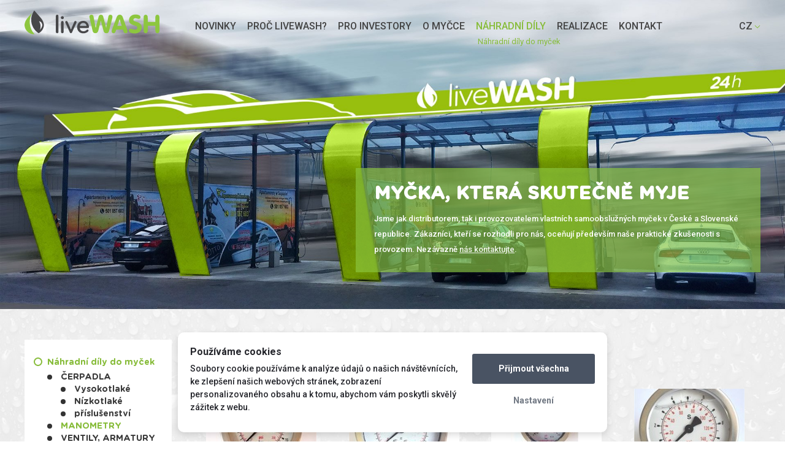

--- FILE ---
content_type: text/html; charset=utf-8
request_url: http://www.livewash.cz/nahradni-dily/nahradni-dily-do-mycek/manometry
body_size: 3719
content:




<!DOCTYPE html>
<html class="no-js locale-cs" lang="cs">
<head>

    <meta charset="utf-8">
    <meta http-equiv="X-UA-Compatible" content="IE=edge">
    <title>MANOMETRY</title>
    <meta name="description" content="Live Wash je distributorem a provozovatelem bezkontaktních automyček v České republice a na Slovensku">
    <meta name="keywords" content="automyčka, bezkontaktní automyčka, samooblužná automyčky, ruční mytí">
    <meta name="viewport" content="width=device-width, initial-scale=1">

    <link rel="icon" type="image/png" href="/img/favicon.png">

    <link href="https://fonts.googleapis.com/css?family=Roboto:300,400,500,700,900&amp;subset=latin-ext" rel="stylesheet">
<link rel="stylesheet" type="text/css" href="/temp/cssloader-f262ddcd3bae.css?1694436024">

    <script src="https://ajax.googleapis.com/ajax/libs/jquery/2.2.0/jquery.min.js"></script>
    <script src="https://ajax.googleapis.com/ajax/libs/jqueryui/1.12.0/jquery-ui.min.js"></script>
    <script src="http://maps.google.com/maps/api/js?key=AIzaSyCQtXjHfZIvNwbyY5S_7EXAUh5t-JeVTQU"></script>
<script type="text/javascript" src="/temp/jsloader-c42a8a964bb2.js?1515504810"></script>
    
    
    <script type="text/javascript" src="https://gdpr.avente.cz/cookiemodal/modal.v2.min.js"></script>
	<script>aventeGdprCookieModal.init();</script>
</head>
<body class="sub" data-basepath="">

    <!--[if lt IE 8]>
        <p class="browsehappy">You are using an <strong>outdated</strong> browser. Please <a href="http://browsehappy.com/">upgrade your browser</a> to improve your experience.</p>
    <![endif]-->

    <div id="fb-root"></div>


    <header>
        <div class="container">
            <a class="logo" href="/"></a>
            <div class="dropdown">

                <a href="http://www.livewash.cz" class="active">CZ</a>
                <a href="http://www.livewash.sk">SK</a>
            </div>

            <nav>
                <a href="#" class="toggle-nav"><span></span></a>
<ul>


				<li>
					<a href="/novinky">Novinky</a>

				</li>

				<li>
					<a href="/proc-livewash">Proč liveWASH?</a>

				</li>

				<li>
					<a href="/pro-investory/jak-postupovat">Pro investory</a>

<ul>

				<li>
					<a href="/pro-investory/jak-postupovat">JAK POSTUPOVAT?</a>

				</li>

				<li>
					<a href="/pro-investory/lokality-k-prodeji">LOKALITY K PRODEJI</a>

				</li>
</ul>
				</li>

				<li>
					<a href="/o-mycce/technologie">O myčce</a>

<ul>

				<li>
					<a href="/o-mycce/technologie">TECHNOLOGIE</a>

				</li>

				<li>
					<a href="/o-mycce/varianty-konstrukci">VARIANTY KONSTRUKCÍ</a>

				</li>

				<li>
					<a href="/o-mycce/proces-myti">PROCES MYTÍ</a>

				</li>
</ul>
				</li>

				<li class="active">
					<a href="/nahradni-dily" class="active">Náhradní díly</a>

<ul>

				<li class="active">
					<a href="/nahradni-dily/nahradni-dily-do-mycek" class="active">Náhradní díly do myček</a>

<ul>

				<li>
					<a href="/nahradni-dily/nahradni-dily-do-mycek/cerpadla">ČERPADLA</a>

<ul>

				<li>
					<a href="/nahradni-dily/nahradni-dily-do-mycek/cerpadla/nizkotlake">Nízkotlaké</a>

				</li>
</ul>
				</li>

				<li class="active">
					<a href="/nahradni-dily/nahradni-dily-do-mycek/manometry" class="active">MANOMETRY</a>

				</li>

				<li>
					<a href="/nahradni-dily/nahradni-dily-do-mycek/ventily-armatury">VENTILY, ARMATURY</a>

				</li>

				<li>
					<a href="/nahradni-dily/nahradni-dily-do-mycek/tyce-trysky-a-kryty">TYČE, TRYSKY A KRYTY</a>

				</li>

				<li>
					<a href="/nahradni-dily/nahradni-dily-do-mycek/pistole">PISTOLE</a>

				</li>

				<li>
					<a href="/nahradni-dily/nahradni-dily-do-mycek/kartace-a-prislusenstvi">KARTÁČE A PŘÍSLUŠENSTVÍ</a>

				</li>

				<li>
					<a href="/nahradni-dily/nahradni-dily-do-mycek/otocna-ramena">OTOČNÁ RAMENA</a>

				</li>

				<li>
					<a href="/nahradni-dily/nahradni-dily-do-mycek/otocne-spojky">OTOČNÉ SPOJKY</a>

				</li>

				<li>
					<a href="/nahradni-dily/nahradni-dily-do-mycek/vysavace-a-prislusenstvi">VYSAVAČE A PŘÍSLUŠENSTVÍ</a>

				</li>

				<li>
					<a href="/nahradni-dily/nahradni-dily-do-mycek/mincovniky-a-jejich-kryty">MINCOVNÍKY a jejich kryty</a>

				</li>

				<li>
					<a href="/nahradni-dily/nahradni-dily-do-mycek/filtry-uprava-vody">FILTRY, ÚPRAVA VODY</a>

				</li>

				<li>
					<a href="/nahradni-dily/nahradni-dily-do-mycek/prislusenstvi">PŘÍSLUŠENSTVÍ</a>

				</li>
</ul>
				</li>
</ul>
				</li>

				<li>
					<a href="/realizace">Realizace</a>

				</li>

			<li>
				<a href="/#contact">Kontakt</a>
			</li>
</ul>
            </nav>
        </div>
    </header>

    <section class="wrapper">

        <section class="intro">
    <div class="cycle-slideshow" data-cycle-fx="fade" data-cycle-timeout="15000" data-cycle-slides="> div">
		    <div class="slide" style="background-image: url(/data/slider/1/acad9b72fee7361f995e5557eafb1b31.jpg);">
				<div class="container">
		            <div class="info">
		                <h3>Myčka, která skutečně myje</h3>
		                <p>Jsme jak distributorem, tak i provozovatelem vlastních samoobslužných myček v České a Slovenské republice.
Zákazníci, kteří se rozhodli pro nás, oceňují především naše praktické zkušenosti s provozem. Nezávazně <a href="/#contact">nás kontaktujte</a>.</p>
		            </div>
		        </div>
		    </div>
		    <div class="slide" style="background-image: url(/data/slider/1/0600481dd9b7cc4bb8f83d4d35c9c552.jpg);">
				<div class="container">
		            <div class="info">
		                <h3>Myčka, která skutečně myje</h3>
		                <p>Jsme jak distributorem, tak i provozovatelem vlastních samoobslužných myček v České a Slovenské republice.
Zákazníci, kteří se rozhodli pro nás, oceňují především naše praktické zkušenosti s provozem. Nezávazně <a href="/#contact">nás kontaktujte</a>.</p>
		            </div>
		        </div>
		    </div>
	</div>
</section>

<div class="container ">

                <aside>	<ul>
	        <li class="active">
	            <a href="/nahradni-dily/nahradni-dily-do-mycek" class="active">Náhradní díly do myček<span></span></a>
	<ul>
	        <li>
	            <a href="/nahradni-dily/nahradni-dily-do-mycek/cerpadla">ČERPADLA<span></span></a>
	<ul>
	        <li>
	            <a href="/nahradni-dily/nahradni-dily-do-mycek/cerpadla/vysokotlake">Vysokotlaké<span></span></a>
	        </li>
	        <li>
	            <a href="/nahradni-dily/nahradni-dily-do-mycek/cerpadla/nizkotlake">Nízkotlaké<span></span></a>
	        </li>
	        <li>
	            <a href="/nahradni-dily/nahradni-dily-do-mycek/cerpadla/prislusenstvi">příslušenství<span></span></a>
	        </li>
	</ul>
	        </li>
	        <li class="active">
	            <a href="/nahradni-dily/nahradni-dily-do-mycek/manometry" class="active">MANOMETRY<span></span></a>
	        </li>
	        <li>
	            <a href="/nahradni-dily/nahradni-dily-do-mycek/ventily-armatury">VENTILY, ARMATURY<span></span></a>
	<ul>
	        <li>
	            <a href="/nahradni-dily/nahradni-dily-do-mycek/ventily-armatury/elektromagneticke-ventily">Elektromagnetické ventily<span></span></a>
	        </li>
	        <li>
	            <a href="/nahradni-dily/nahradni-dily-do-mycek/ventily-armatury/zpetne-ventily">Zpětné ventily<span></span></a>
	        </li>
	        <li>
	            <a href="/nahradni-dily/nahradni-dily-do-mycek/ventily-armatury/regulatory">Regulátory<span></span></a>
	        </li>
	</ul>
	        </li>
	        <li>
	            <a href="/nahradni-dily/nahradni-dily-do-mycek/tyce-trysky-a-kryty">TYČE, TRYSKY A KRYTY<span></span></a>
	<ul>
	        <li>
	            <a href="/nahradni-dily/nahradni-dily-do-mycek/tyce-trysky-a-kryty/trysky">TRYSKY<span></span></a>
	        </li>
	        <li>
	            <a href="/nahradni-dily/nahradni-dily-do-mycek/tyce-trysky-a-kryty/tyce">TYČE<span></span></a>
	        </li>
	        <li>
	            <a href="/nahradni-dily/nahradni-dily-do-mycek/tyce-trysky-a-kryty/kryty-trysek">Kryty trysek<span></span></a>
	        </li>
	</ul>
	        </li>
	        <li>
	            <a href="/nahradni-dily/nahradni-dily-do-mycek/pistole">PISTOLE<span></span></a>
	        </li>
	        <li>
	            <a href="/nahradni-dily/nahradni-dily-do-mycek/kartace-a-prislusenstvi">KARTÁČE A PŘÍSLUŠENSTVÍ<span></span></a>
	        </li>
	        <li>
	            <a href="/nahradni-dily/nahradni-dily-do-mycek/otocna-ramena">OTOČNÁ RAMENA<span></span></a>
	        </li>
	        <li>
	            <a href="/nahradni-dily/nahradni-dily-do-mycek/otocne-spojky">OTOČNÉ SPOJKY<span></span></a>
	        </li>
	        <li>
	            <a href="/nahradni-dily/nahradni-dily-do-mycek/vysavace-a-prislusenstvi">VYSAVAČE A PŘÍSLUŠENSTVÍ<span></span></a>
	        </li>
	        <li>
	            <a href="/nahradni-dily/nahradni-dily-do-mycek/mincovniky-a-jejich-kryty">MINCOVNÍKY a jejich kryty<span></span></a>
	        </li>
	        <li>
	            <a href="/nahradni-dily/nahradni-dily-do-mycek/filtry-uprava-vody">FILTRY, ÚPRAVA VODY<span></span></a>
	        </li>
	        <li>
	            <a href="/nahradni-dily/nahradni-dily-do-mycek/prislusenstvi">PŘÍSLUŠENSTVÍ<span></span></a>
	        </li>
	</ul>
	        </li>
	</ul>
</aside>
                <div class="main">

                <h1> <strong>MANOMETRY</strong></h1>


<a href="/produkt/20/glycerinovy-tlakomer-16-bar" class="product-item dily">
	<div class="image"><img src="/data/temp/products/20/a01cd4c1f0970dead6c20411850e134c-180-300.jpg" alt="Glycerinový tlakoměr 16 bar"></div>

	<h3>Glycerinový tlakoměr 16 bar</h3>
	
	<p>Katalogové číslo: kat00580</p>
	<span>Detail produktu</span>
</a>
<a href="/produkt/21/glycerinovy-tlakomer-250-bar" class="product-item dily">
	<div class="image"><img src="/data/temp/products/21/4164d3dd767b449707a8a31841b4df5b-180-300.jpg" alt="Glycerinový tlakoměr 250 bar"></div>

	<h3>Glycerinový tlakoměr 250 bar</h3>
	
	<p>Katalogové číslo: kat00063</p>
	<span>Detail produktu</span>
</a>
<a href="/produkt/22/glycerinovy-tlakomer-250-bar-m14" class="product-item dily">
	<div class="image"><img src="/data/temp/products/22/49d92a058e675881716d4807ba02df20-180-300.jpg" alt="Glycerinový tlakoměr 250 bar M1/4"></div>

	<h3>Glycerinový tlakoměr 250 bar M1/4</h3>
	
	<p>Katalogové číslo: kat00579</p>
	<span>Detail produktu</span>
</a>
<a href="/produkt/23/glycerinovy-tlakomer-10-bar" class="product-item dily">
	<div class="image"><img src="/data/temp/products/23/ebe87ba0fca003eab40f60543e8a9505-180-300.jpg" alt="Glycerinový tlakoměr 10 bar"></div>

	<h3>Glycerinový tlakoměr 10 bar</h3>
	
	<p>Katalogové číslo: kat00159</p>
	<span>Detail produktu</span>
</a>
                
                                

                </div>
</div>





    </section>

    <footer>
        <div class="container">
            <p>
                &copy; 2026 Live Wash s.r.o. | Hloužkova 1670, 676 02 Moravské Budějovice | +420 603 223 771 | info@livewash.cz | www.livewash.cz<br>
                <a href="/uvod/vseobecne-obchodni-podminky">Všeobecné obchodní podmínky</a> | <a href="/uvod/ochrana-osobnich-udaju">Ochrana osobních údajů</a> | <a href="/uvod/prohlaseni-o-pouziti-cookies">Prohlášení o použití cookies</a>
            </p>

            <a href="http://www.avente.cz" title="Webové stránky, internetové obchody, webdesign, eshopy, www stránky" target="_blank" class="avente">Tvorba webových stránek</a>
        </div>
    </footer>



    <div id="basepath" data-basepath=""></div>

    <script async src="https://www.googletagmanager.com/gtag/js?id=UA-59583017-38"></script>
    <script>
    window.dataLayer = window.dataLayer || [];
    function gtag(){ dataLayer.push(arguments); }
    gtag('js', new Date());
    gtag('consent', 'default', { 'ad_storage': "denied", 'analytics_storage': "denied" });
	gtag('config', 'UA-59583017-38');
    
    </script>

    <script type="text/javascript">
    /* <![CDATA[ */
    var seznam_retargeting_id = 44182;
    /* ]]> */
    </script>
    <script type="text/javascript" src="//c.imedia.cz/js/retargeting.js"></script>

    <!-- Facebook Pixel Code -->
    <script>
    !function(f,b,e,v,n,t,s){if(f.fbq)return;n=f.fbq=function(){n.callMethod?
    n.callMethod.apply(n,arguments):n.queue.push(arguments)};if(!f._fbq)f._fbq=n;
    n.push=n;n.loaded=!0;n.version='2.0';n.queue=[];t=b.createElement(e);t.async=!0;
    t.src=v;s=b.getElementsByTagName(e)[0];s.parentNode.insertBefore(t,s)}(window,
    document,'script','https://connect.facebook.net/en_US/fbevents.js');
    fbq('init', '238820076588267'); // Insert your pixel ID here.
    fbq('track', 'PageView');
    </script>
    <noscript><img height="1" width="1" style="display:none"
    src="https://www.facebook.com/tr?id=238820076588267&ev=PageView&noscript=1"
   ></noscript>
    <!-- DO NOT MODIFY -->
    <!-- End Facebook Pixel Code -->
</body>
</html>


--- FILE ---
content_type: text/css
request_url: http://www.livewash.cz/temp/cssloader-f262ddcd3bae.css?1694436024
body_size: 7335
content:
article,aside,details,figcaption,figure,footer,header,hgroup,main,nav,section,summary{display:block}audio,canvas,video{display:inline-block}audio:not([controls]){display:none;height:0}[hidden],template{display:none}html{font-family:sans-serif;-ms-text-size-adjust:100%;-webkit-text-size-adjust:100%}body{margin:0}a{background:transparent}a:focus{outline:thin dotted}a:active,a:hover{outline:0}h1{font-size:2em;margin:0.67em 0}abbr[title]{border-bottom:1px dotted}b,strong{font-weight:bold}dfn{font-style:italic}hr{-moz-box-sizing:content-box;box-sizing:content-box;height:0}mark{background:#ff0;color:#000}code,kbd,pre,samp{font-family:monospace, serif;font-size:1em}pre{white-space:pre-wrap}q{quotes:"\201C" "\201D" "\2018" "\2019"}small{font-size:80%}sub,sup{font-size:75%;line-height:0;position:relative;vertical-align:baseline}sup{top:-0.5em}sub{bottom:-0.25em}img{border:0}svg:not(:root){overflow:hidden}figure{margin:0}fieldset{border:1px solid #c0c0c0;margin:0 2px;padding:0.35em 0.625em 0.75em}legend{border:0;padding:0}button,input,select,textarea{font-family:inherit;font-size:100%;margin:0}button,input{line-height:normal}button,select{text-transform:none}button,html input[type="button"],input[type="reset"],input[type="submit"]{-webkit-appearance:button;cursor:pointer}button[disabled],html input[disabled]{cursor:default}input[type="checkbox"],input[type="radio"]{box-sizing:border-box;padding:0}input[type="search"]{-webkit-appearance:textfield;-moz-box-sizing:content-box;-webkit-box-sizing:content-box;box-sizing:content-box}input[type="search"]::-webkit-search-cancel-button,input[type="search"]::-webkit-search-decoration{-webkit-appearance:none}button::-moz-focus-inner,input::-moz-focus-inner{border:0;padding:0}textarea{overflow:auto;vertical-align:top}table{border-collapse:collapse;border-spacing:0}.clearfix:after{content:".";display:block;clear:both;visibility:hidden;line-height:0;height:0}.clearfix{display:inline-block}html[xmlns] .clearfix{display:block}* html .clearfix{height:1%}.clear{clear:both}.text-left{text-align:left}.text-center{text-align:center}.text-right{text-align:right}.text-justify{text-align:justify}.float-left{float:left}.float-right{float:right}a{color:#9e5e3a}.flash{background:#009e4a;text-align:center;padding:20px 0;color:#fff;width:100%;position:absolute;left:0;top:200px;margin-left:0;z-index:300}.global-contact-form form input[type=text],.global-contact-form form input[type=email]{border:1px solid #ccc;padding:10px 20px;margin:5px 0;clear:both;width:40%}.global-contact-form form textarea{border:1px solid #ccc;padding:10px 20px;margin:5px 0;clear:both;width:100%}.global-contact-form form input[type=submit]{background:#9e5e3a;color:#fff;border:0;padding:10px 20px}.global-breadcrumbs{border-bottom:1px solid #ccc;padding:10px 0;list-style:none}.global-breadcrumbs li{display:inline-block;position:relative;padding-right:20px}.global-breadcrumbs li:after{content:'›';color:#aaa;position:absolute;right:5px}.global-breadcrumbs li:last-of-type:after{content:''}.global-documents table{margin:20px 0;width:100%;border:1px solid #ccc}.global-documents table tr td{padding:10px 15px;border:1px solid #ccc}.global-documents table tr th{padding:10px 15px;background:#f0f0f0;text-align:left}.global-collapse .item{margin:20px 0;border-bottom:1px solid #ccc}.global-collapse .item .holder{flaot:left;width:100%}.global-collapse .item .holder .next{display:block}.global-collapse .item .content{display:none;float:left;width:100%}.global-files{list-style:none;padding:0;margin:0 0 0 15px}.global-files li{padding:5px 0;display:block}.global-files li img{margin-right:5px}.global-forum table{margin:20px 0;width:100%;border:1px solid #ccc}.global-forum table tr td{padding:10px 15px;border:1px solid #ccc}.global-forum table tr th{padding:10px 15px;background:#f0f0f0;text-align:left}.global-images .gallery .image{float:left;width:20%;text-align:center}.global-images .gallery .image img{text-align:center;box-shadow:2px 2px 5px 0 #ccc}.global-list-image ul{margin:0;padding:0;list-style:none}.global-list-image ul li{padding:10px 10px;line-height:50px;background:#f0f0f0}.global-list-image ul li i{width:50px;height:50px;float:left;margin-right:10px;background-size:100% 100%}.global-photogallery .album{background:#f0f0f0;padding:15px;width:23%;float:left;margin:20px 2% 20px 0}.global-photogallery .album img{width:100%}.global-photogallery .album p{padding:0;margin:0}.global-photogallery .photo{float:left;width:20%;text-align:center;margin:15px 20px 15px 0}.global-photogallery .photo img{text-align:center;width:100%;box-shadow:2px 2px 5px 0 #ccc}.global-poll{border:1px solid #ccc;padding:0 15px;margin:20px auto;width:20%}.global-poll ul{margin:0;padding:0;list-style:none}.global-poll ul .progress{height:10px;margin:5px 0 10px 0;background:#f0F0f0}.global-poll ul .progress .in{background:#9e5e3a;height:10px}.eu-cookies{position:fixed;left:0;bottom:0;opacity:.9;width:100%;color:white;background-color:#222;padding:7px 20px;line-height:30px;z-index:1000}.eu-cookies button{background:#87bc3a;color:white;float:right;border:0;padding:7px 25px;margin:0 40px 0 0;border-radius:3px}.eu-cookies a{display:inline-block;margin:0 0 0 15px;color:#87bc3a}.fancybox-wrap,.fancybox-skin,.fancybox-outer,.fancybox-inner,.fancybox-image,.fancybox-wrap iframe,.fancybox-wrap object,.fancybox-nav,.fancybox-nav span,.fancybox-tmp{padding:0;margin:0;border:0;outline:none;vertical-align:top}.fancybox-wrap{position:absolute;top:0;left:0;z-index:8020}.fancybox-skin{position:relative;background:#f9f9f9;color:#444;text-shadow:none;-webkit-border-radius:4px;-moz-border-radius:4px;border-radius:4px}.fancybox-opened{z-index:8030}.fancybox-opened .fancybox-skin{-webkit-box-shadow:0 10px 25px rgba(0, 0, 0, 0.5);-moz-box-shadow:0 10px 25px rgba(0, 0, 0, 0.5);box-shadow:0 10px 25px rgba(0, 0, 0, 0.5)}.fancybox-outer,.fancybox-inner{position:relative}.fancybox-inner{overflow:hidden}.fancybox-type-iframe .fancybox-inner{-webkit-overflow-scrolling:touch}.fancybox-error{color:#444;font:14px/20px "Helvetica Neue",Helvetica,Arial,sans-serif;margin:0;padding:15px;white-space:nowrap}.fancybox-image,.fancybox-iframe{display:block;width:100%;height:100%}.fancybox-image{max-width:100%;max-height:100%}#fancybox-loading,.fancybox-close,.fancybox-prev span,.fancybox-next span{background-image:url('../js/plugins/fancybox/source/fancybox_sprite.png')}#fancybox-loading{position:fixed;top:50%;left:50%;margin-top:-22px;margin-left:-22px;background-position:0 -108px;opacity:0.8;cursor:pointer;z-index:8060}#fancybox-loading div{width:44px;height:44px;background:url('../js/plugins/fancybox/source/fancybox_loading.gif') center center no-repeat}.fancybox-close{position:absolute;top:-18px;right:-18px;width:36px;height:36px;cursor:pointer;z-index:8040}.fancybox-nav{position:absolute;top:0;width:40%;height:100%;cursor:pointer;text-decoration:none;background:transparent url('../js/plugins/fancybox/source/blank.gif');-webkit-tap-highlight-color:rgba(0,0,0,0);z-index:8040}.fancybox-prev{left:0}.fancybox-next{right:0}.fancybox-nav span{position:absolute;top:50%;width:36px;height:34px;margin-top:-18px;cursor:pointer;z-index:8040;visibility:hidden}.fancybox-prev span{left:10px;background-position:0 -36px}.fancybox-next span{right:10px;background-position:0 -72px}.fancybox-nav:hover span{visibility:visible}.fancybox-tmp{position:absolute;top:-99999px;left:-99999px;visibility:hidden;max-width:99999px;max-height:99999px;overflow:visible !important}.fancybox-lock{overflow:hidden !important;width:auto}.fancybox-lock body{overflow:hidden !important}.fancybox-lock-test{overflow-y:hidden !important}.fancybox-overlay{position:absolute;top:0;left:0;overflow:hidden;display:none;z-index:8010;background:url('../js/plugins/fancybox/source/fancybox_overlay.png')}.fancybox-overlay-fixed{position:fixed;bottom:0;right:0}.fancybox-lock .fancybox-overlay{overflow:auto;overflow-y:scroll}.fancybox-title{visibility:hidden;font:normal 13px/20px "Helvetica Neue",Helvetica,Arial,sans-serif;position:relative;text-shadow:none;z-index:8050}.fancybox-opened .fancybox-title{visibility:visible}.fancybox-title-float-wrap{position:absolute;bottom:0;right:50%;margin-bottom:-35px;z-index:8050;text-align:center}.fancybox-title-float-wrap .child{display:inline-block;margin-right:-100%;padding:2px 20px;background:transparent;background:rgba(0, 0, 0, 0.8);-webkit-border-radius:15px;-moz-border-radius:15px;border-radius:15px;text-shadow:0 1px 2px #222;color:#FFF;font-weight:bold;line-height:24px;white-space:nowrap}.fancybox-title-outside-wrap{position:relative;margin-top:10px;color:#fff}.fancybox-title-inside-wrap{padding-top:10px}.fancybox-title-over-wrap{position:absolute;bottom:0;left:0;color:#fff;padding:10px;background:#000;background:rgba(0, 0, 0, .8)}@media only screen and (-webkit-min-device-pixel-ratio: 1.5),only screen and (min--moz-device-pixel-ratio: 1.5),only screen and (min-device-pixel-ratio: 1.5){#fancybox-loading,.fancybox-close,.fancybox-prev span,.fancybox-next span{background-image:url('../js/plugins/fancybox/source/fancybox_sprite@2x.png');background-size:44px 152px}#fancybox-loading div{background-image:url('../js/plugins/fancybox/source/fancybox_loading@2x.gif');background-size:24px 24px}}.fancybox-overlay{background:rgba(0,0,0, .8)}.fancybox-close{position:fixed;top:30px;right:60px;background:none}.fancybox-close:after{width:50px;height:8px;background:#fff;content:'';position:absolute;left:6px;top:10px;-ms-transform:rotate(-45deg);-webkit-transform:rotate(-45deg);transform:rotate(-45deg)}.fancybox-close:before{width:50px;height:8px;background:#fff;content:'';position:absolute;left:6px;top:10px;-ms-transform:rotate(45deg);-webkit-transform:rotate(45deg);transform:rotate(45deg)}.fancybox-close:hover:after,.fancybox-close:hover:before{background-color:#d5dfdf}.fancybox-opened .fancybox-skin{background:#fff;-webkit-box-shadow:0 0 25px rgba(0, 0, 0, 0.5);-moz-box-shadow:0 0 25px rgba(0, 0, 0, 0.5);box-shadow:0 0 25px rgba(0, 0, 0, 0.5)}.fancybox-skin{border-radius:0}.fancybox-nav{width:50px}.fancybox-prev{left:-80px}.fancybox-next{right:-80px}.fancybox-next span,.fancybox-prev span{visibility:visible;background:none}.fancybox-next span:after,.fancybox-prev span:after{width:30px;height:5px;background:#fff;content:'';position:absolute;left:0;top:23px;-ms-transform:rotate(-45deg);-webkit-transform:rotate(-45deg);transform:rotate(-45deg)}.fancybox-next span:before,.fancybox-prev span:before{width:30px;height:5px;background:#fff;content:'';position:absolute;left:0;top:5px;-ms-transform:rotate(45deg);-webkit-transform:rotate(45deg);transform:rotate(45deg)}.fancybox-prev span:after{top:5px}.fancybox-prev span:before{top:23px}.fancybox-next:hover span:after,.fancybox-prev:hover span:after,.fancybox-next:hover span:before,.fancybox-prev:hover span:before{background-color:#d5dfdf}*{-webkit-box-sizing:border-box;-moz-box-sizing:border-box;box-sizing:border-box}@font-face{font-family:'GothamRoundedBold';src:url('../fonts/GothamRoundedBold_21016.eot');src:url('../fonts/GothamRoundedBold_21016.eot') format('embedded-opentype'), url('../fonts/GothamRoundedBold_21016.woff2') format('woff2'), url('../fonts/GothamRoundedBold_21016.woff') format('woff'), url('../fonts/GothamRoundedBold_21016.ttf') format('truetype'), url('../fonts/GothamRoundedBold_21016.svg#GothamRoundedBold_21016') format('svg')}@font-face{font-family:'GothamRoundedBook';src:url('../fonts/GothamRoundedBook_21018.eot');src:url('../fonts/GothamRoundedBook_21018.eot') format('embedded-opentype'), url('../fonts/GothamRoundedBook_21018.woff2') format('woff2'), url('../fonts/GothamRoundedBook_21018.woff') format('woff'), url('../fonts/GothamRoundedBook_21018.ttf') format('truetype'), url('../fonts/GothamRoundedBook_21018.svg#GothamRoundedBook_21018') format('svg')}body{background:#fff url(../img/body-bg.jpg) no-repeat center center;background-size:cover;color:#25262c;font-family:'Roboto', sans-serif;font-weight:500;font-size:13px;line-height:25px}.container{margin:0 auto;width:1200px;position:relative}.container:after{clear:both;display:block;width:100%;height:0;content:''}.vam{position:absolute;width:100%;left:0;top:50%;transform:translateY(-50%);-webkit-transform:translateY(-50%)}.trns{-webkit-transition:all 250ms;-moz-transition:all 250ms;-o-transition:all 250ms;transition:all 250ms}.hide{display:none}a{color:#3b3b3b;text-decoration:none;outline:none !important;position:relative}a:hover{text-decoration:none}header{background:none;width:100%;height:85px;position:fixed;z-index:140;-webkit-transition:all 250ms;-moz-transition:all 250ms;-o-transition:all 250ms;transition:all 250ms}header.hover{background:rgba(249, 249, 249, .9)}header.active{background:rgba(249, 249, 249, .9);height:60px}header.active nav > ul > li > a{line-height:60px}header.active nav > ul > li > ul{top:36px}header.active .logo{margin-top:5px}header.active .dropdown{margin:20px 0 7px 10px}header .logo{background:url(../img/logo.svg) no-repeat;background-size:100% auto;width:220px;height:45px;margin-top:17px;color:#000;float:left;-webkit-transition:all 250ms;-moz-transition:all 250ms;-o-transition:all 250ms;transition:all 250ms}header nav{text-align:center;float:right;margin-right:100px}header nav > ul{list-style:none;margin:0;padding:0}header nav > ul > li{display:inline-block;padding:0 0 0 15px;position:relative}header nav > ul > li.active{font-weight:bold}header nav > ul > li > a{text-transform:uppercase;color:#444444;line-height:85px;display:block;font-weight:500;position:relative;font-size:16px;-webkit-transition:all 250ms;-moz-transition:all 250ms;-o-transition:all 250ms;transition:all 250ms}header nav > ul > li > a:hover,header nav > ul > li.active > a{color:#87bc3a;text-decoration:none}header nav > ul > li > ul{display:none;width:400px;z-index:4;list-style:none;padding:0;margin:0 0 0 18px;position:absolute;left:0;top:55px;text-align:left;transition:250ms}header nav > ul > li.active > ul{display:block}header nav > ul > li > ul > li{display:inline-block;position:relative;margin-right:20px}header nav > ul > li > ul > li:after{width:5px;height:5px;background:#444;border-radius:50%;position:absolute;right:-15px;top:50%;margin:-3px 0 0 0;content:''}header nav > ul > li > ul > li:last-child:after{display:none}header nav > ul > li > ul > li:last-child{margin-right:0}header nav > ul > li > ul > li > a{font-weight:normal}header nav > ul > li > ul > li > a:hover{color:#87bc3a}header nav > ul > li > ul > li.active > a{color:#87bc3a;text-decoration:none}header nav > ul > li > ul > li > ul{display:none}header .dropdown{position:relative;float:right;width:50px;height:20px;margin:33px 0 7px 10px;padding:25px 0 0 0;overflow:hidden;-webkit-transition:all 250ms;-moz-transition:all 250ms;-o-transition:all 250ms;transition:all 250ms;z-index:10}header .dropdown:hover{height:auto}header .dropdown a{float:left;width:100%;line-height:25px;font-size:16px;padding:0;text-align:center;color:#8cc8ff}header .dropdown:hover a{background:#87bc3a;text-decoration:none;border-radius:4px;color:white}header .dropdown a:hover{text-decoration:underline}header .dropdown a.active{position:absolute;left:0;top:0;line-height:20px;background:none;border-radius:0;text-align:left;padding:0 0 0 15px;color:#444444}header .dropdown a.active:after{width:6px;height:1px;background:#87bc3a;content:'';position:absolute;right:0;top:10px;-ms-transform:rotate(-45deg);-webkit-transform:rotate(-45deg);transform:rotate(-45deg)}header .dropdown a.active:before{width:6px;height:1px;background:#87bc3a;content:'';position:absolute;right:4px;top:10px;-ms-transform:rotate(45deg);-webkit-transform:rotate(45deg);transform:rotate(45deg)}.intro{clear:both}.intro .slide{width:100%;min-height:500px;background-position:center top;background-size:cover;position:relative}.intro .slide .container{min-height:500px}.intro .slide .info{background-color:rgba(141, 198, 63, .65);padding:25px 30px;float:right;width:55%;position:absolute;right:0;bottom:100px}.intro .slide .info h3{margin:0;padding:0;font-size:30px;font-family:'GothamRoundedBold', sans-serif;line-height:35px;color:#fff;text-transform:uppercase}.intro .slide .info p{color:#fff;font-weight:500;line-height:25px;margin:10px 0 0 0}.intro .slide .info p a{color:rgba(255, 255, 255, .9);text-decoration:underline}.intro .slide .info p a:hover{text-decoration:none}.contact-line{background:#f0f0F0}.contact-line h2{color:#87bc3a;margin:15px 0 10px 0;font-size:30px}.contact-line .h{font-size:22px;margin-bottom:25px}.contact-line form{position:relative}.contact-line form input[type="text"]{width:calc(35% - 10px);border:0;float:left;outline:none;height:50px;font-size:15px;padding:0 15px;margin-bottom:20px}.contact-line form input[type="email"]{width:calc(35% - 10px);border:0;float:left;outline:none;height:50px;font-size:15px;padding:0 15px;clear:both}.contact-line form textarea{float:right;width:calc(65% - 10px);border:0;outline:none;resize:none;height:120px;font-size:15px;padding:10px 15px;position:absolute;right:0;top:0}.contact-line form input[type="text"]:focus,.contact-line form input[type="email"]:focus,.contact-line form textarea:focus{-webkit-box-shadow:inset 0 0 0 2px #87bc3a;box-shadow:inset 0 0 0 2px #87bc3a}.contact-line form input[type="submit"]{clear:both;float:left;margin:20px 0 10px 0;background:#87bc3a;font-size:16px;font-weight:bold;border:0;color:#fff;padding:15px 40px}footer{margin:0;height:90px;padding:20px 0;background-color:#454646;overflow:hidden}footer:after{clear:both;display:block;width:100%;height:0;content:''}footer .container{line-height:1.7}footer a.avente{text-indent:-99999px;float:right;display:inline-block;margin:0;padding:0;width:96px;height:20px;color:transparent;background:url(../img/avente.svg) no-repeat;background-size:100% auto;position:absolute;right:0;top:33px}footer p{float:left;margin:0;padding:0;font-size:16px;color:#999;position:absolute;left:0;top:0}footer p a{color:#999;text-decoration:underline;font-weight:normal;color:#fff}footer p a:hover{text-decoration:none}footer ul{width:100%;text-align:center;margin:0;padding:0;list-style:none}footer ul li{display:inline-block;margin:0 20px}footer ul li a{color:#777;font-size:16px;font-weight:500;text-transform:uppercase;-webkit-transition:all 250ms;-moz-transition:all 250ms;-o-transition:all 250ms;transition:all 250ms}footer ul li a:hover{color:#aaa}.wrapper{position:relative}.wrapper .content{padding:30px 0}.wrapper .content h1{color:#454647;font-size:42px;line-height:50px;margin:20px 0;padding:0;font-family:'GothamRoundedBold', sans-serif}.wrapper .content h1 strong{color:#87bc3a;text-transform:uppercase}.wrapper .content iframe{width:100%;height:35vw;margin:50px 0 10px 0}.sub .wrapper .container{padding-top:20px;padding-bottom:20px}.sub .wrapper h1{color:#454647;font-size:42px;line-height:50px;margin:20px 0;padding:0;font-family:'GothamRoundedBold', sans-serif}.sub .wrapper h1 strong{color:#87bc3a;text-transform:uppercase}.sub .wrapper iframe{width:100%;height:35vw}.map{width:100%;height:500px;position:relative;background-color:#fff;position:relative;overflow:hidden}.map .gmap{width:825px;height:500px;margin-left:-250px;position:absolute;left:50%;top:0;opacity:1;zoom:105%}.map .contact{background:rgba(255, 255, 255, 1);border width:350px;height:100%;padding:20px 100px 50px 100px;position:absolute;left:50%;top:0;margin-left:-600px}.map .contact:before{display:none;height:100%;width:400px;position:absolute;left:-400px;top:0;content:'';z-index:100;opacity:.85;background:-moz-linear-gradient(left, rgba(255,255,255,0) 0%, rgba(255,255,255,1) 100%);background:-webkit-linear-gradient(left, rgba(255,255,255,0) 0%,rgba(255,255,255,1) 100%);background:linear-gradient(to right, rgba(255,255,255,0) 0%,rgba(255,255,255,1) 100%);filter:progid:DXImageTransform.Microsoft.gradient( startColorstr='#00ffffff', endColorstr='#ffffff',GradientType=1 )}.map .contact:after{width:2000px;height:100%;content:'';background:#fff;position:absolute;left:-2000px;top:0}.map .contact h3{font-size:35px;color:#454647;font-weight:bold;padding:0 0 10px 0;font-family:'GothamRoundedBold', sans-serif}.map .contact p{font-size:18px;color:#454647;line-height:30px;font-family:'GothamRoundedBook', sans-serif}.map .contact p em{font-style:normal;font-weight:bold;color:#87bc3a;font-family:'GothamRoundedBold', sans-serif}.map .contact p em small{font-family:'GothamRoundedBook';font-weight:normal;font-size:13px;display:block;line-height:18px;margin-bottom:5px}.map .map-infowindow{font-size:13px}.proc-livewash:after{content:'';width:100%;height:0;display:block;clear:both}.proc-livewash .text-block{float:left;width:30%;margin-right:5%}.proc-livewash .text-block:nth-child(3n+1){float:right;margin-right:0}.product-item{float:left;width:20%;padding:0 15px;margin:20px 0}.product-item .image{width:100%;height:140px;text-align:center;line-height:140px}.product-item .image img{max-width:100%;max-height:100%}.product-item h3{color:#87bc3a;margin:20px 0 0 0;padding:10px 0 5px 0;line-height:19px;border-top:1px solid #ddd;font-size:15px;height:74px;overflow:hidden;font-weight:normal;font-family:'GothamRoundedBold', sans-serif;text-transform:uppercase}.product-item.dily h3{height:94px}.product-item p{text-transform:uppercase;overflow:hidden;height:16px;margin:5px 0;font-family:'GothamRoundedBold', sans-serif;font-size:10px;line-height:14px}.product-item span{line-height:50px;color:#fff;text-align:center;text-transform:uppercase;-webkit-transition:all 250ms;-moz-transition:all 250ms;-o-transition:all 250ms;transition:all 250ms;font-family:'GothamRoundedBold', sans-serif;display:block;background:url(../img/btn-pattern.png);border-radius:5px;-webkit-box-shadow:inset 0 0 15px 0 #000000;box-shadow:inset 0 0 15px 0 #000000}.product-item:hover span{-webkit-box-shadow:inset 0 0 100px 0 #000000;box-shadow:inset 0 0 100px 0 #000000}.main .product-item{width:25%}.product-detail .gallery{width:40%;float:left}.product-detail .gallery .image{position:relative;display:block;text-align:center;height:auto;border:1px solid #ddd;border-radius:5px}.product-detail .gallery .image a{display:block;width:100%;height:100%;padding:30px}.product-detail .gallery .image a img{max-width:100%;max-height:100%;vertical-align:middle}.product-detail .gallery .other{clear:both;margin-top:20px}.product-detail .gallery .other a{position:relative;width:107px;height:107px;margin:3px;border:1px solid #ddd;display:inline-block;text-align:center;float:left;border-radius:3px}.product-detail .gallery .other a img{width:auto;max-width:105px;max-height:105px;position:absolute;top:0;bottom:0;left:0;right:0;margin:auto}.product-detail .info{float:right;background-color:#fff;padding:20px;width:55%}.product-detail .info .price{border-radius:5px;width:50%;font-size:20px}.product-detail .info .price > div{margin:10px 0}.product-detail .info .price span{width:50%;display:inline-block;color:#666}.product-detail .info .gift{width:45%;margin:8px 0;float:right;font-size:15px;line-height:17px;color:#aaa;background:url(../img/ico-gift.png) no-repeat left center;padding:0 0 0 40px}.product-detail .info .delivery{width:45%;margin:8px 0;float:right;font-size:15px;line-height:17px;color:#aaa;background:url(../img/ico-delivery.png) no-repeat left center;padding:0 0 0 40px}.product-detail .info .desc{clear:both}.product-detail .info .cart{float:left;clear:both;margin:30px 0}.product-detail .info .cart .btn{background:#87bc3a;border:2px solid #87bc3a;padding:12px 50px;font-weight:300;border-radius:5px;text-transform:uppercase;margin-left:20px;color:#fff;font-weight:bold;-webkit-transition:all 250ms;-moz-transition:all 250ms;-o-transition:all 250ms;transition:all 250ms}.product-detail .info .cart .btn:hover{background:none;color:#87bc3a;text-decoration:none}.product-detail .info .cart input[type="text"]{text-align:center;border:1px solid #eee;width:50px;height:48px;float:left}.product-detail .info .cart .controls{width:15px;height:48px;margin-right:10px;float:left;display:inline-block;border:1px solid #eee;border-left:0}.product-detail .info .cart .controls a{float:left;background:#f0f0f0;width:15px;height:23px;text-align:center;font-family:sans-serif;font-size:14px;font-weight:bold;line-height:23px}.product-detail .info .cart .controls a:hover{color:#fff;background:#87bc3a;text-decoration:none}.cart-fixed{position:fixed;left:50%;bottom:0;width:300px;text-align:center;margin-left:-150px;background:#87bc3a;color:#fff;font-size:17px;padding:10px 0;z-index:20}.table-cart{width:100%;background:#fff;padding:20px;font-size:14px}.table-cart .text-right{text-align:right}.table-cart tr th{text-align:left;background:#f9f9f9;padding:8px 10px}.table-cart tr td{padding:10px 10px;vertical-align:middle;line-height:40px}.table-cart tr td img{vertical-align:middle}.table-cart tr td input[type="text"]{border:1px solid #ccc;text-align:center;height:32px;width:50px;outline:none}.table-cart tr td.remove{text-align:center;width:50px}.table-cart tr td.remove a{width:32px;height:32px;opacity:.5;position:relative;float:right;margin-bottom:-17px}.table-cart tr td.remove a:hover{opacity:1}.table-cart tr td.remove a:before,.table-cart tr td.remove a:after{position:absolute;left:15px;content:' ';height:15px;width:3px;background-color:#cc0000}.table-cart tr td.remove a:before{transform:rotate(45deg)}.table-cart tr td.remove a:after{transform:rotate(-45deg)}.table-cart tr.summary td{color:#999;font-size:20px;line-height:1.2em}.table-cart tr.summary_vat td{font-size:23px;line-height:1.2em}.order{margin-bottom:40px}.order .inputs{margin:0 0 10px 0}.order .inputs label{display:block;margin:0 0 10px 0}.order .inputs input[type=checkbox]{float:left;margin:7px 5px 0 0}.order .inputs input[type=text]{background:#fff;border:1px solid #ccc;margin:4px 0;font-size:15px;border-radius:4px;padding:10px 15px;width:100%}.order .inputs input[type=text].w50{width:49%}.order .inputs input[type=text].w50:nth-of-type(2n){float:right}.order textarea{background:#fff;border:1px solid #ccc;margin:4px 0;font-size:15px;border-radius:4px;padding:10px 15px;width:100%;height:100px}.order input[type=submit]{background:#87bc3a;border:2px solid #87bc3a;padding:12px 50px;font-weight:300;text-transform:uppercase;border-radius:5px;margin-top:20px;color:#fff;font-weight:bold;-webkit-transition:all 250ms;-moz-transition:all 250ms;-o-transition:all 250ms;transition:all 250ms}.order input[type=submit]:hover{background:none;color:#87bc3a;text-decoration:none}.order .deliveries{float:left;width:49%;margin-bottom:30px}.order .payments{float:left;width:49%;margin-bottom:30px}.order .deliveries input,.order .payments input{float:left;margin:7px 5px 0 0}.order .term-checkbox{padding:15px 0 0 0}.order .term-checkbox a{text-decoration:underline}.order .term-checkbox a:hover{text-decoration:none}.errors{background:#cc0000;color:#fff;font-size:13px;padding-top:5px;padding-bottom:5px}aside{float:left;padding:15px;background:#fff;width:20%;min-height:300px;margin:30px 0 50px 0}aside ul{margin:0;padding:0;list-style:none;font-family:'GothamRoundedBold', sans-serif}aside ul li{margin:10px 0}aside ul li a{font-size:14px;padding-left:22px;display:block}aside ul li a:before{width:10px;height:10px;margin:0 10px 0 0;float:left;border-radius:50%;border:2px solid #87bc3a;content:'';position:absolute;left:0;top:4px}aside ul li a:hover{color:#87bc3a}aside ul li a.active{color:#87bc3a}aside ul li ul{margin-left:20px}aside ul li ul li{margin:2px;line-height:18px}aside ul li ul li a:before{width:8px;height:8px;background:#333;border:0;margin-top:1px}.main{float:right;width:80%;padding-left:30px}.articles{margin:20px 0 40px 0}.articles article{margin:20px 0 30px 0;clear:both;display:block}.articles article .image img{float:left;max-width:250px}.articles article .textbox{float:right;width:calc(100% - 280px);line-height:22px}.articles article .textbox h3{font-size:23px;padding:10px 0;margin:0;font-family:'GothamRoundedBold', sans-serif}.articles article .textbox h3 a{color:#212120}.articles article .textbox .more{float:left;padding-bottom:4px;font-family:'GothamRoundedBold', sans-serif;padding-right:15px;text-decoration:underline;font-size:16px;color:#87bc3a;font-weight:300}.articles article .textbox .more:hover{text-decoration:none}.articles article .textbox .more i{background:url(../img/ic_arrow_right.png) no-repeat center right;height:12px;width:8px;float:right;margin:0;padding:23px 0 0 15px}.request-form .row{display:flex;justify-content:space-between;margin:0 -10px}.request-form .row .input{width:100%;padding:0 10px;margin:0 0 15px 0}.request-form .row .input label{display:block;line-height:20px;font-size:14px;opacity:.7}.request-form .row .input input{background:#fff;border:1px solid #ccc;margin:0;font-size:15px;border-radius:4px;padding:10px 15px;width:100%}.request-form .row .textarea{width:100%;padding:0 10px;margin:0 0 15px 0}.request-form .row .textarea label{display:block;line-height:20px;font-size:14px;opacity:.7}.request-form .row .textarea textarea{background:#fff;border:1px solid #ccc;margin:0;font-size:15px;border-radius:4px;padding:10px 15px;width:100%;height:100px}.request-form .row .radio-list{width:50%;padding:0 10px;margin:0 0 15px 0;display:flex;flex-wrap:wrap}.request-form .row .radio-list > label{font-size:14px;width:100%;opacity:.7}.request-form .row .radio-list .item{display:inline-block;margin-right:20px}.request-form .row .radio-list .item > label{font-size:14px}.request-form .row .radio-list .item > input{float:left;margin:5px 5px 0 0}.request-form input[type=submit]{background:#87bc3a;border:2px solid #87bc3a;padding:12px 50px;font-weight:300;text-transform:uppercase;border-radius:5px;margin-top:20px;color:#fff;font-weight:bold;-webkit-transition:all 250ms;-moz-transition:all 250ms;-o-transition:all 250ms;transition:all 250ms}.request-form input[type=submit]:hover{background:none;color:#87bc3a;text-decoration:none}.free-land{position:fixed;right:0;bottom:0;line-height:20px;text-align:center;background:#87bc3a;color:#fff;padding:10px 20px;z-index:1001;font-size:14px}.free-land span{display:inline-block}.free-land a{display:inline-block;background:#fff;margin:10px 0 0 15px;padding:4px 10px}.realizace .articles{display:flex;flex-wrap:wrap;margin:-30px -10px 30px -10px}.realizace .articles article{background-color:#fff;width:calc(50% - 20px);margin:10px;padding:15px;display:flex;flex-wrap:wrap}.realizace .articles article .image{width:100%;order:1}.realizace .articles article .image img{display:block;width:100%;max-width:none}.realizace .articles article .textbox{order:2;width:100%}.realizace .articles article .textbox h3{margin:10px 0 0 0}.realizace .articles article .textbox h3 a{color:#87bc3a}.realizace .articles article .textbox h3 a:hover{text-decoration:underline}.realizace .articles article .textbox p{margin:0;padding:0 0 5px 0}ul.gallery{margin:0 -10px;padding:0;list-style:none;display:flex;flex-wrap:wrap;align-items:center}ul.gallery li{width:20%}ul.gallery li a{display:block;padding:10px}ul.gallery li a img{display:block;width:100%}.pagination{width:100%}.pagination ul{margin:0;padding:0;list-style:none;display:flex;justify-content:center}.pagination ul li a{background:#fff;padding:5px 10px;display:inline-block;margin:0 2px}.pagination ul li a:hover{background:#eee}.pagination ul li a.active{background:#87bc3a;color:#fff}.pagination ul li span{background:none;padding:5px 10px;display:inline-block;margin:0 2px}ul.files{margin:0;padding:0;list-style:none;display:flex;flex-wrap:wrap;gap:15px}ul.files li{width:20%}ul.files li a{display:block;background:#fff;padding:15px 20px}ul.files li a img{display:none}ul.files li a:hover{color:#87bc3a}@media all and (max-width: 1220px){.container{width:auto;display:block;clear:both;margin:0 10px}body{overflow-x:hidden}img{max-width:100%;height:auto !important}header nav .toggle-nav{display:block;position:absolute;right:10px;top:18px;background-color:#87bc3a;overflow:hidden;margin:0;padding:0;width:45px;height:45px;font-size:0;text-indent:-9999px;appearance:none;box-shadow:none;border-radius:none;border:none;cursor:pointer;transition:background .3s}header.active nav .toggle-nav{top:6px}header nav .toggle-nav:focus{outline:0}header nav .toggle-nav span{display:block;position:absolute;top:21px;left:7px;right:7px;height:3px;background:#fff;transition:background 0s .3s}header nav .toggle-nav span::after,header nav .toggle-nav span::before{position:absolute;display:block;left:0;width:100%;height:3px;background-color:#fff;content:"";transition-duration:.3s,.3s;transition-delay:.3s,0s}header nav .toggle-nav span::before{top:-11px;transition-property:top,transform}header nav .toggle-nav span::after{bottom:-11px;transition-property:bottom,transform}header nav .toggle-nav.active{background-color:#87bc3a}header nav .toggle-nav.active span{background:0 0}header nav .toggle-nav.active span::before{top:0;transform:rotate(45deg)}header nav .toggle-nav.active span::after{bottom:0;transform:rotate(-45deg)}header nav .toggle-nav.active span::after,header nav .toggle-nav.active span::before{transition-delay:0s,.3s}header nav{float:none}header nav > ul{width:100%;display:none;position:fixed;left:0;top:85px;background:rgba(255, 255, 255, .95)}header.active nav > ul{top:60px}header nav > ul > li{display:block;padding:0;margin:0}header nav > ul > li a{line-height:60px}header .dropdown{display:block;position:absolute;right:70px;top:0px}.map .contact{margin-left:0;left:0;padding:20px 20px 50px 20px}header nav > ul > li > ul{width:100%;margin:0;position:relative;top:0;text-align:center}header.active nav > ul > li > ul{top:0}footer{height:auto;padding:20px 0 50px 0}footer p{float:none;position:relative;text-align:center;line-height:30px}footer a.avente{top:auto;bottom:-40px;right:auto;left:50%;margin-left:-48px;float:none}.product-item{width:25%}aside{width:auto;display:block;clear:both;float:none;min-height:auto}.main{width:auto;display:block;clear:both;float:none;padding-left:0}.technology .text-block > p,.technology .text-block > div{clear:both;float:none;width:auto !important;margin:0 !important}.technology .text-block p > strong{padding:20px 0 5px 0;display:inline-block;line-height:25px}.technology .text-block img{float:none !important;width:auto !important;height:auto !important;max-width:100%;margin:0 !important}}@media all and (max-width: 765px){.intro .slide .info{bottom:20px;width:100%}.map{height:auto}.map .gmap{width:100%;left:0;margin:0;position:relative}.map .contact{width:100%;text-align:center;position:relative;height:auto}.proc-livewash .text-block{width:100% !important;float:none;clear:both}.contact-line form input[type="text"],.contact-line form input[type="email"]{float:none;clear:both;width:100%}.contact-line form textarea{float:none;clear:both;width:100%;position:relative;margin-top:20px}.product-item,.main .product-item{width:50%}.product-detail .gallery{width:100%;float:none;clear:both}.product-detail .info{width:100%;float:none;clear:both}aside{margin-top:280px}.product-detail{margin-top:280px}}@media all and (max-width: 500px){aside{margin-bottom:-150px;margin-top:180px}.product-detail{margin-top:0}header .logo{background-size:100% auto;width:220px}.intro .slide .info h3{font-size:25px}.sub .wrapper h1{margin-top:50px;font-size:35px}.product-item,.main .product-item{width:100%}.product-detail .info .cart .btn{padding:12px 7px}.order .inputs input[type=text].w50{width:100%}header nav > ul > li > ul > li{display:block;margin:0}header nav > ul > li > ul > li:after{display:none}.request-form .row{flex-wrap:wrap}.request-form .row .radio-list{width:100%}}

--- FILE ---
content_type: image/svg+xml
request_url: http://www.livewash.cz/img/avente.svg
body_size: 770
content:
<?xml version="1.0" encoding="utf-8"?>
<!-- Generator: Adobe Illustrator 16.0.0, SVG Export Plug-In . SVG Version: 6.00 Build 0)  -->
<!DOCTYPE svg PUBLIC "-//W3C//DTD SVG 1.1//EN" "http://www.w3.org/Graphics/SVG/1.1/DTD/svg11.dtd">
<svg version="1.1" id="Layer_1" xmlns="http://www.w3.org/2000/svg" xmlns:xlink="http://www.w3.org/1999/xlink" x="0px" y="0px"
	 width="146.762px" height="25.786px" viewBox="0 0 146.762 25.786" enable-background="new 0 0 146.762 25.786"
	 xml:space="preserve">
<g>
	<g>
		<path fill="#777777" d="M40.722,25.896h-6.896L23.428,0h7.824l2.858,7.736l3.146,9.541l3.181-9.541L43.295,0h7.825L40.722,25.896z
			"/>
		<path fill="#777777" d="M73.47,25.786H53.46V0h19.508v6.115H60.427v3.684h11.827v5.931H60.427v3.905H73.47V25.786z"/>
		<path fill="#777777" d="M92.588,14.109c-0.179-3.094-0.179-4.273-0.214-5.268V0h7.108v25.786h-6.002L83.047,11.898l0.106,5.636
			v8.252h-7.146V0h6.003L92.588,14.109z"/>
		<path fill="#777777" d="M109.58,6.004h-7.29V0h21.653v6.004h-7.324v19.782h-7.039V6.004z"/>
		<path fill="#777777" d="M146.761,25.786H126.75V0h19.509v6.115h-12.541v3.684h11.827v5.931h-11.827v3.905h13.042L146.761,25.786
			L146.761,25.786z"/>
		<polygon fill="#87BC3A" points="18.426,0.055 11.28,0.055 0.06,25.842 7.563,25.842 9.446,21.021 17.27,21.021 14.885,14.907 
			11.836,14.907 11.81,14.972 14.816,7.275 21.97,25.674 21.987,25.719 21.987,25.719 22.034,25.842 29.61,25.842 		"/>
	</g>
</g>
</svg>


--- FILE ---
content_type: application/javascript
request_url: https://gdpr.avente.cz/cookiemodal/modal.v2.min.js
body_size: 4598
content:
var aventeGdprCookieModal=aventeGdprCookieModal||{debug:!1,id:"avente-gdpr-cookiemodal",type:"necessary",styles:"",html:{title:"Používáme cookies",text:"Soubory cookie používáme k analýze údajů o našich návštěvnících, ke zlepšení našich webových stránek, zobrazení personalizovaného obsahu a k tomu, abychom vám poskytli skvělý zážitek z webu.",btnAcceptAll:"Přijmout všechna",btnSettings:"Nastavení",btnSave:"Uložit",footer:"",dialog:{title:"Podrobné nastavení",subtitle:"Co jsou cookies?",text:"Soubory cookie používáme k analýze údajů o našich návštěvnících, ke zlepšení našich webových stránek, zobrazení personalizovaného obsahu a k tomu, abychom vám poskytli skvělý zážitek z webu.",necessaryTitle:"Funkční",necessaryText:"Tyto soubory cookie jsou nezbytné pro fungování webových stránek, není tedy možné je zakázat. Obvykle se nastavují v reakci na akci, kterou na webu sami provedete, jako je nastavení zabezpečení, přihlášení a vyplňování formulářů. Svůj prohlížeč můžete nastavit tak, aby blokoval soubory cookie nebo o nich zasílal upozornění. Mějte na paměti, že některé stránky nebudou bez těchto souborů fungovat. Tyto soubory cookie neukládají žádné informace, které lze přiřadit konkrétní osobě. Tyto soubory cookie můžeme nastavit my nebo poskytovatelé třetích stran, jejichž služby na webu využíváme. Tyto soubory cookie neukládají žádné informace, které lze přiřadit konkrétní osobě.",statisticsTitle:"Analytické",statisticsText:"Tyto soubory cookie se používají ke zlepšení fungování webových stránek. Umožňují nám rozpoznat a sledovat počet návštěvníků a sledovat, jak návštěvníci web používají. Pomáhají nám zlepšovat způsob, jakým webové stránky fungují, například tím, že uživatelům umožňují snadno najít to, co hledají. Tyto soubory cookie neshromažďují informace, které by vás mohly identifikovat. Pomocí těchto nástrojů analyzujeme a pravidelně zlepšujeme funkčnost našich webových stránek. Získané statistiky můžeme využít ke zlepšení uživatelského komfortu a k tomu, aby byla návštěva webu pro vás jako uživatele zajímavější.",marketingTitle:"Marketingové",marketingText:"Používají se ke sledování preferencí webu uživatele za účelem cílení reklamy, tj. zobrazování marketingových a reklamních sdělení (i na stránkách třetích stran), které mohou návštěvníka webu zajímat, v souladu s těmito preferencemi. Marketingové cookies využívají nástroje externích společností. Tyto marketingové soubory cookie budou použity pouze s vaším souhlasem."}}};aventeGdprCookieModal.init=function(t,e){null!=t&&(null!=t.html&&(this.html.title=void 0!==t.html.title?t.html.title:this.html.title,this.html.text=void 0!==t.html.text?t.html.text:this.html.text,this.html.btnAcceptAll=void 0!==t.html.btnAcceptAll?t.html.btnAcceptAll:this.html.btnAcceptAll,this.html.btnSettings=void 0!==t.html.btnSettings?t.html.btnSettings:this.html.btnSettings,this.html.btnSave=void 0!==t.html.btnSave?t.html.btnSave:this.html.btnSave,this.html.footer=void 0!==t.html.footer?t.html.footer:this.html.footer,this.html.dialog=void 0!==t.html.dialog?t.html.dialog:this.html.dialog),null!=t.cookies_list&&(this.cookies_list=void 0!==t.cookies_list?t.cookies_list:this.cookies_list)),null==aventeGdprCookieModal.getCookie("gdpr_type")?document.addEventListener("DOMContentLoaded",(function(t){aventeGdprCookieModal.renderModal((function(){"function"==typeof e&&e()}))})):aventeGdprCookieModal.type=aventeGdprCookieModal.getCookie("gdpr_type")},aventeGdprCookieModal.renderModal=function(t){null!=document.getElementById(aventeGdprCookieModal.id)&&document.getElementById(aventeGdprCookieModal.id).remove();var e="\n\t\t\t<style>\n\t\t\t\t#"+aventeGdprCookieModal.id+" {}\n\t\t\t\t#"+aventeGdprCookieModal.id+" .gdpr-modal{background: #fff; width: calc(100% - 20px); max-width: 700px; max-height: calc(100vh - 20px); padding: 20px; margin: 0 0 0 -350px; overflow: auto; flex-wrap: wrap; display: flex; align-items: center; border-radius: 10px; box-shadow: 0 4px 12px 0 rgba(0, 0, 0, .15); position: fixed; left: 50%; bottom: 15px; z-index: 9999;}\n\t\t\t\t#"+aventeGdprCookieModal.id+" .gdpr-modal .gdpr-modal-desc{width: calc(100% - 220px); font-size: 14px; line-height: 1.5;}\n\t\t\t\t#"+aventeGdprCookieModal.id+" .gdpr-modal .gdpr-modal-desc .gdpr-modal-h{font-weight: bold; font-size: 16px;}\n\t\t\t\t#"+aventeGdprCookieModal.id+" .gdpr-modal .gdpr-modal-desc p{margin: 0; padding: 5px 0 10px 0;}\n\t\t\t\t#"+aventeGdprCookieModal.id+" .gdpr-modal .gdpr-modal-desc a{display: inline-block; text-decoration: underline; font-weight: bold; margin: 0 10px 0 0;}\n\t\t\t\t#"+aventeGdprCookieModal.id+" .gdpr-modal .gdpr-modal-desc a:hover{text-decoration: none;}\n\t\t\t\t#"+aventeGdprCookieModal.id+" .gdpr-modal .gdpr-modal-btns{font-size: 14px; font-weight: bold; width: 200px; margin: 0 0 0 auto;}\n\t\t\t\t#"+aventeGdprCookieModal.id+" .gdpr-modal .gdpr-modal-btns .gdpr-modal-btns__accept{background: #495363; color: #fff; display: block; text-align: center; padding: 12px 0; margin: 0 0 10px 0; border-radius: 3px; transition: 250ms;}\n\t\t\t\t#"+aventeGdprCookieModal.id+" .gdpr-modal .gdpr-modal-btns .gdpr-modal-btns__accept:hover{background: #32373e;}\n\t\t\t\t#"+aventeGdprCookieModal.id+" .gdpr-modal .gdpr-modal-btns .gdpr-modal-btns__settings{color: #737a85; display: block; text-align: center; padding: 5px 0; transition: 250ms;}\n\t\t\t\t#"+aventeGdprCookieModal.id+" .gdpr-modal .gdpr-modal-btns .gdpr-modal-btns__settings:hover{color: #32373e;}\n\n\t\t\t\t@media all and (max-width: 740px){\n\t\t\t\t\t#"+aventeGdprCookieModal.id+" .gdpr-modal{width: calc(100% - 20px); left: 10px; margin: 0;}\n\t\t\t\t}\n\n\t\t\t\t@media all and (max-width: 650px){\n\t\t\t\t\t#"+aventeGdprCookieModal.id+" .gdpr-modal .gdpr-modal-desc{width: 100%; margin: 0 0 15px 0;}\n\t\t\t\t\t#"+aventeGdprCookieModal.id+" .gdpr-modal .gdpr-modal-btns{width: 100%;}\n\t\t\t\t}\n\n\t\t\t\t#"+aventeGdprCookieModal.id+" .gdpr-settings{display: none; width: 100%; height: 100%; font-size: 14px; align-items: center; justify-content: center; background: rgba(4,6,8,.85); position: fixed; left: 0; top: 0; z-index: 10000;}\n\t\t\t\t#"+aventeGdprCookieModal.id+" .gdpr-settings.active{display: flex;}\n\t\t\t\t#"+aventeGdprCookieModal.id+" .gdpr-settings .gdpr-settings-dialog{width: calc(100% - 20px); max-width: 700px; margin: 10px; background: #fff; border-radius: 10px;}\n\t\t\t\t#"+aventeGdprCookieModal.id+" .gdpr-settings .gdpr-settings-dialog__head{display: flex; align-items: center; border-bottom: 1px solid #eee; padding: 20px;}\n\t\t\t\t#"+aventeGdprCookieModal.id+" .gdpr-settings .gdpr-settings-dialog__head-h{font-size: 17px; font-weight: bold;}\n\t\t\t\t#"+aventeGdprCookieModal.id+" .gdpr-settings .gdpr-settings-dialog__head-close{margin: 0 0 0 auto;}\n\t\t\t\t#"+aventeGdprCookieModal.id+" .gdpr-settings .gdpr-settings-dialog__head-close a{font-size: 17px; color: #999;}\n\t\t\t\t#"+aventeGdprCookieModal.id+" .gdpr-settings .gdpr-settings-dialog__head-close a:hover{color: #000;}\n\n                #"+aventeGdprCookieModal.id+" .gdpr-settings .gdpr-settings-dialog__nav{display: flex; padding: 20px 20px 0 20px;}\n                #"+aventeGdprCookieModal.id+" .gdpr-settings .gdpr-settings-dialog__nav a{border-radius: 3px; padding: 10px 15px;}\n                #"+aventeGdprCookieModal.id+" .gdpr-settings .gdpr-settings-dialog__nav a:hover{text-decoration: underline;}\n                #"+aventeGdprCookieModal.id+" .gdpr-settings .gdpr-settings-dialog__nav a.active{background-color: #f0f4f7;}\n\n\t\t\t\t#"+aventeGdprCookieModal.id+" .gdpr-settings .gdpr-settings-dialog__body{display: flex; flex-wrap: wrap; border-bottom: 1px solid #eee; padding: 20px; max-height: calc(100vh - 150px); overflow: auto;}\n\t\t\t\t#"+aventeGdprCookieModal.id+" .gdpr-settings .gdpr-settings-dialog__body-h{font-weight: bold; font-size: 15px; width: 100%;}\n\t\t\t\t#"+aventeGdprCookieModal.id+" .gdpr-settings .gdpr-settings-dialog__body p{width: 100%; line-height: 1.5; margin: 0; padding: 5px 0 10px 0;}\n\t\t\t\t#"+aventeGdprCookieModal.id+" .gdpr-settings .gdpr-settings-dialog__body p a{display: inline-block; border-bottom: 1px solid #666; text-decoration: none; margin: 5px 0 0 0; line-height: 1.1;}\n\t\t\t\t#"+aventeGdprCookieModal.id+" .gdpr-settings .gdpr-settings-dialog__body p a:hover{border: 0;}\n\n                #"+aventeGdprCookieModal.id+" .gdpr-settings .gdpr-settings-dialog__body-item{display: none;}\n                #"+aventeGdprCookieModal.id+" .gdpr-settings .gdpr-settings-dialog__body-item h4{font-size: 17px; font-weight: bold; margin: 0; padding: 0; width: 100%;}\n                #"+aventeGdprCookieModal.id+" .gdpr-settings .gdpr-settings-dialog__body-item.active{display: flex; flex-wrap: wrap;}\n                #"+aventeGdprCookieModal.id+" .gdpr-settings .gdpr-settings-dialog__body-item table{border: 1px solid #f0f4f7;}\n                #"+aventeGdprCookieModal.id+" .gdpr-settings .gdpr-settings-dialog__body-item table tr{}\n                #"+aventeGdprCookieModal.id+" .gdpr-settings .gdpr-settings-dialog__body-item table tr td{border: 1px solid #f0f4f7; padding: 5px;}\n                #"+aventeGdprCookieModal.id+" .gdpr-settings .gdpr-settings-dialog__body-item table tr:nth-child(odd) td{background: #f0f4f7; padding: 5px 5px 15px 5px; color: #666; font-size: 12px;}\n                #"+aventeGdprCookieModal.id+" .gdpr-settings .gdpr-settings-dialog__body-item table tr th{background: #f0f4f7; padding: 10px; text-align: left;}\n\n\t\t\t\t#"+aventeGdprCookieModal.id+" .gdpr-settings .gdpr-settings-dialog__body .gdpr-settings-dialog__body-options{width: 100%; fonz-size: 14px; margin: 15px 0 0 0;}\n\t\t\t\t#"+aventeGdprCookieModal.id+" .gdpr-settings .gdpr-settings-dialog__body .gdpr-settings-dialog__body-options-item{background: #f0f4f7; border-radius: 5px; margin: 0 0 10px 0;}\n\t\t\t\t#"+aventeGdprCookieModal.id+" .gdpr-settings .gdpr-settings-dialog__body .gdpr-settings-dialog__body-options-item-h{display: flex; align-items: center; position: relative;}\n\t\t\t\t#"+aventeGdprCookieModal.id+" .gdpr-settings .gdpr-settings-dialog__body .gdpr-settings-dialog__body-options-item-h-t{font-weight: bold; width: 100%; color: #2d4156; border: 0; background: none; border-radius: 0; text-align: left; padding: 16px 0 16px 45px; position: relative;}\n\t\t\t\t#"+aventeGdprCookieModal.id+" .gdpr-settings .gdpr-settings-dialog__body .gdpr-settings-dialog__body-options-item-h-t:before{width: 7px; height: 7px; border-top: 2px solid #2d4156; border-right: 2px solid #2d4156; transform: rotate(135deg); content: ''; position: absolute; left: 20px; top: 17px;}\n\t\t\t\t#"+aventeGdprCookieModal.id+" .gdpr-settings .gdpr-settings-dialog__body .gdpr-settings-dialog__body-options-item-h-t:hover{background: #e9eff4;}\n\t\t\t\t#"+aventeGdprCookieModal.id+" .gdpr-settings .gdpr-settings-dialog__body .gdpr-settings-dialog__body-options-item-h-ch{position: absolute; right: 20px; top: 15px;}\n\t\t\t\t#"+aventeGdprCookieModal.id+" .gdpr-settings .gdpr-settings-dialog__body .gdpr-settings-dialog__body-options-item-h-ch input{display: none;}\n\t\t\t\t#"+aventeGdprCookieModal.id+" .gdpr-settings .gdpr-settings-dialog__body .gdpr-settings-dialog__body-options-item-h-ch label{width: 20px; height: 20px; background: none; display: inline-block; cursor: pointer; position: relative;}\n\t\t\t\t#"+aventeGdprCookieModal.id+" .gdpr-settings .gdpr-settings-dialog__body .gdpr-settings-dialog__body-options-item-h-ch input+label:before{background: #fff; border: 1px solid #495363; border-radius: 3px; width: 20px; height: 20px; content :''; position: absolute; left: 0; top: -1px;}\n\t\t\t\t#"+aventeGdprCookieModal.id+" .gdpr-settings .gdpr-settings-dialog__body .gdpr-settings-dialog__body-options-item-h-ch input:checked+label:after{content: ''; width: 10px; height: 4px; border-bottom: 2px solid #495363; border-left: 2px solid #495363; position: absolute; left: 5px; top: 6px; transform: rotate(-45deg);}\n\t\t\t\t#"+aventeGdprCookieModal.id+" .gdpr-settings .gdpr-settings-dialog__body .gdpr-settings-dialog__body-options-item-h-ch input:disabled+label{opacity: .4;}\n\t\t\t\t#"+aventeGdprCookieModal.id+" .gdpr-settings .gdpr-settings-dialog__body .gdpr-settings-dialog__body-options-item-b{display: none; padding: 20px; line-height: 1.5; }\n\n\t\t\t\t#"+aventeGdprCookieModal.id+" .gdpr-settings .gdpr-settings-dialog__body .gdpr-settings-dialog__body-options-item.active .gdpr-settings-dialog__body-options-item-b{display: block;}\n\n\n\t\t\t\t#"+aventeGdprCookieModal.id+" .gdpr-settings .gdpr-settings-dialog__foot{display: flex; align-items: center; flex-wrap: wrap; padding: 15px 20px;}\n\t\t\t\t#"+aventeGdprCookieModal.id+" .gdpr-settings .gdpr-settings-dialog__foot .gdpr-settings-dialog__foot-accept{background: #495363; color: #fff; display: block; text-align: center; padding: 12px 20px; margin: 0; border-radius: 3px; transition: 250ms; font-weight: bold;}\n\t\t\t\t#"+aventeGdprCookieModal.id+" .gdpr-settings .gdpr-settings-dialog__foot .gdpr-settings-dialog__foot-accept:hover{background: #32373e;}\n\t\t\t\t#"+aventeGdprCookieModal.id+" .gdpr-settings .gdpr-settings-dialog__foot .gdpr-settings-dialog__foot-save{background: #f1f1f1; color: #495363; display: block; text-align: center; padding: 12px 20px; margin: 0 0 0 auto; border-radius: 3px; transition: 250ms; font-weight: bold;}\n\t\t\t\t#"+aventeGdprCookieModal.id+" .gdpr-settings .gdpr-settings-dialog__foot .gdpr-settings-dialog__foot-save:hover{background: #ddd;}\n\n\t\t\t\t"+aventeGdprCookieModal.styles+"\n\t\t\t</style>\n\t\t";if(null!=aventeGdprCookieModal.cookies_list){for(var o=[],d=0;d<aventeGdprCookieModal.cookies_list.length;d++){var i=aventeGdprCookieModal.cookies_list[d];o.push("<tr><td>"+i.type.replace("necessary","nutné").replace("statistics","statistické")+"</td><td>"+i.name+"</td><td>"+i.domain+"</td><td>"+i.path+"</td><td>"+i.time+'</td></tr><tr><td colspan="5">'+i.desc+"</td></tr>")}o=o.join("")}var n='\n\t\t<div class="gdpr-modal">\n\t\t\t<div class="gdpr-modal-desc">\n\t\t\t\t<div class="gdpr-modal-h">'+aventeGdprCookieModal.html.title+"</div>\n\t\t\t\t<p>"+aventeGdprCookieModal.html.text+"</p>\n\n\t\t\t\t"+(null!=aventeGdprCookieModal.html.footer&&""!=aventeGdprCookieModal.html.footer?'<div class="gdpr-modal-desc-footer">'+aventeGdprCookieModal.html.footer+"</div>":"")+'\n\t\t\t</div>\n\n\t\t\t<div class="gdpr-modal-btns">\n\t\t\t\t<a href="#" class="gdpr-modal-btns__accept">'+aventeGdprCookieModal.html.btnAcceptAll+'</a>\n\t\t\t\t<a href="#" class="gdpr-modal-btns__settings">'+aventeGdprCookieModal.html.btnSettings+'</a>\n\t\t\t</div>\n\t\t</div>\n\n\t\t<div class="gdpr-settings">\n\t\t\t<div class="gdpr-settings-dialog">\n\t\t\t\t<div class="gdpr-settings-dialog__head">\n\t\t\t\t\t<div class="gdpr-settings-dialog__head-h">'+aventeGdprCookieModal.html.dialog.title+'</div>\n\t\t\t\t\t<div class="gdpr-settings-dialog__head-close"><a href="#">✖</a></div>\n\t\t\t\t</div>\n                \n                '+(null!=aventeGdprCookieModal.cookies_list?'<div class="gdpr-settings-dialog__nav">\n                        <a href="#cookies-info" class="active">Nastavení cookies</a>\n                        <a href="#cookies-list">Používané cookies</a>\n                    </div>':"")+'\n\n\t\t\t\t<div class="gdpr-settings-dialog__body">\n                    <div class="gdpr-settings-dialog__body-item active" id="cookies-info">\n                        <div class="gdpr-settings-dialog__body-h">'+aventeGdprCookieModal.html.dialog.subtitle+"</div>\n                        <p>\n                            "+aventeGdprCookieModal.html.dialog.text+"\n                            "+(null!=aventeGdprCookieModal.html.footer&&""!=aventeGdprCookieModal.html.footer?"<br>"+aventeGdprCookieModal.html.footer:"")+'\n                        </p>\n                        <div class="gdpr-settings-dialog__body-options">\n                            <div class="gdpr-settings-dialog__body-options-item">\n                                <div class="gdpr-settings-dialog__body-options-item-h">\n                                    <button class="gdpr-settings-dialog__body-options-item-h-t">'+aventeGdprCookieModal.html.dialog.necessaryTitle+'</button>\n                                    <div class="gdpr-settings-dialog__body-options-item-h-ch">\n                                        <input type="checkbox" name="gdpr_type[]" value="necessary" id="gdpr-settings-dialog-type-necessary" checked="" disabled>\n                                        <label for="gdpr-settings-dialog-type-necessary"></label>\n                                    </div>\n                                </div>\n                                <div class="gdpr-settings-dialog__body-options-item-b">'+aventeGdprCookieModal.html.dialog.necessaryText+'</div>\n                            </div>\n                            <div class="gdpr-settings-dialog__body-options-item">\n                                <div class="gdpr-settings-dialog__body-options-item-h">\n                                    <button class="gdpr-settings-dialog__body-options-item-h-t">'+aventeGdprCookieModal.html.dialog.statisticsTitle+'</button>\n                                    <div class="gdpr-settings-dialog__body-options-item-h-ch">\n                                        <input type="checkbox" name="gdpr_type[]" value="statistics" id="gdpr-settings-dialog-type-statistics">\n                                        <label for="gdpr-settings-dialog-type-statistics"></label>\n                                    </div>\n                                </div>\n                                <div class="gdpr-settings-dialog__body-options-item-b">'+aventeGdprCookieModal.html.dialog.statisticsText+'</div>\n                            </div>\n                            <div class="gdpr-settings-dialog__body-options-item">\n                                <div class="gdpr-settings-dialog__body-options-item-h">\n                                    <button class="gdpr-settings-dialog__body-options-item-h-t">'+aventeGdprCookieModal.html.dialog.marketingTitle+'</button>\n                                    <div class="gdpr-settings-dialog__body-options-item-h-ch">\n                                        <input type="checkbox" name="gdpr_type[]" value="marketing" id="gdpr-settings-dialog-type-marketing">\n                                        <label for="gdpr-settings-dialog-type-marketing"></label>\n                                    </div>\n                                </div>\n                                <div class="gdpr-settings-dialog__body-options-item-b">'+aventeGdprCookieModal.html.dialog.marketingText+"</div>\n                            </div>\n                        </div>\n                    </div>\n                    "+(null!=aventeGdprCookieModal.cookies_list?'<div class="gdpr-settings-dialog__body-item" id="cookies-list">\n                            <h4>Nutné soubory cookie</h4>\n                            <p>Některé soubory cookie jsou vyžadovány, aby byla zajištěna základní funkčnost. Bez těchto cookies nebude web fungovat správně. Ve výchozím nastavení jsou povoleny a nelze je zakázat.</p>\n                            <table>\n                                <tr>\n                                    <th>Typ</th>\n                                    <th>Název</th>\n                                    <th>Doména</th>\n                                    <th>Cesta</th>\n                                    <th>Doba vypršení</th>\n                                </tr>\n                                '+o+"\n                            </table>\n                        </div>":"")+'\n\t\t\t\t</div>\n\t\t\t\t<div class="gdpr-settings-dialog__foot">\n\t\t\t\t\t<a href="#" class="gdpr-settings-dialog__foot-accept">'+aventeGdprCookieModal.html.btnAcceptAll+'</a>\n\t\t\t\t\t<a href="#" class="gdpr-settings-dialog__foot-save">'+aventeGdprCookieModal.html.btnSave+"</a>\n\t\t\t\t</div>\n\t\t\t</div>\n\t\t</div>\n\t";console.log(aventeGdprCookieModal.cookies_list),aventeGdprCookieModal.appendHtml(document.body,'<div id="'+this.id+'"></div>'),document.getElementById(this.id).innerHTML=document.getElementById(this.id).innerHTML+n,document.getElementById(this.id).innerHTML=document.getElementById(this.id).innerHTML+e,document.querySelector("#"+this.id+" .gdpr-modal .gdpr-modal-btns__accept").addEventListener("click",(function(t){t.preventDefault(),aventeGdprCookieModal.setCookie("gdpr_type","necessary,statistics,marketing",90),aventeGdprCookieModal.type="necessary,statistics,marketing",aventeGdprCookieModal.updateGtag(),aventeGdprCookieModal.hide(),location.reload()})),document.querySelector("#"+this.id+" .gdpr-modal .gdpr-modal-btns__settings").addEventListener("click",(function(t){t.preventDefault(),document.querySelector("#"+aventeGdprCookieModal.id+" .gdpr-settings").classList.add("active")})),document.querySelector("#"+this.id+" .gdpr-settings .gdpr-settings-dialog__foot-save").addEventListener("click",(function(t){t.preventDefault();for(var e=document.querySelectorAll("#"+aventeGdprCookieModal.id+' .gdpr-settings .gdpr-settings-dialog__body input[name="gdpr_type[]"]:checked'),o=[],d=0;d<e.length;d++)o.push(e[d].value);aventeGdprCookieModal.setCookie("gdpr_type",o.join(","),90),aventeGdprCookieModal.type=o.join(","),aventeGdprCookieModal.updateGtag(),aventeGdprCookieModal.hide(),location.reload()})),document.querySelector("#"+this.id+" .gdpr-settings .gdpr-settings-dialog__foot-accept").addEventListener("click",(function(t){t.preventDefault(),aventeGdprCookieModal.setCookie("gdpr_type","necessary,statistics,marketing",90),aventeGdprCookieModal.type="necessary,statistics,marketing",aventeGdprCookieModal.updateGtag(),aventeGdprCookieModal.hide(),location.reload()}));var a=document.querySelectorAll("#"+aventeGdprCookieModal.id+" .gdpr-settings .gdpr-settings-dialog__body .gdpr-settings-dialog__body-options-item-h-t");for(d=0;d<a.length;d++)a[d].addEventListener("click",(function(t){t.preventDefault(),this.closest(".gdpr-settings-dialog__body-options-item").classList.toggle("active")}));document.querySelector("#"+this.id+" .gdpr-settings .gdpr-settings-dialog__head-close a").addEventListener("click",(function(t){t.preventDefault(),document.querySelector("#"+aventeGdprCookieModal.id+" .gdpr-settings").classList.remove("active")})),document.querySelector("#"+this.id+" .gdpr-settings").addEventListener("click",(function(t){t.target.classList.contains("active")&&t.target.classList.contains("gdpr-settings")&&(t.preventDefault(),document.querySelector("#"+aventeGdprCookieModal.id+" .gdpr-settings").classList.remove("active"))}));var s=document.querySelectorAll("#"+aventeGdprCookieModal.id+" .gdpr-settings .gdpr-settings-dialog__nav a");if(s.length>0)for(d=0;d<s.length;d++)s[d].addEventListener("click",(function(t){t.preventDefault(),document.querySelector("#"+aventeGdprCookieModal.id+" .gdpr-settings .gdpr-settings-dialog__nav a.active").classList.remove("active"),this.classList.add("active"),document.querySelector("#"+aventeGdprCookieModal.id+" .gdpr-settings .gdpr-settings-dialog__body-item.active").classList.remove("active"),document.querySelector("#"+aventeGdprCookieModal.id+" .gdpr-settings .gdpr-settings-dialog__body-item#"+this.getAttribute("href").substr(1,this.getAttribute("href").length)).classList.add("active")}));t()},aventeGdprCookieModal.updateGtag=function(){"function"==typeof gtag&&gtag("consent","update",{ad_storage:aventeGdprCookieModal.type.indexOf("marketing")>-1?"granted":"denied",analytics_storage:aventeGdprCookieModal.type.indexOf("statistics")>-1?"granted":"denied"})},aventeGdprCookieModal.appendHtml=function(t,e){var o=document.createElement("div");for(o.innerHTML=e;o.children.length>0;)t.appendChild(o.children[0])},aventeGdprCookieModal.setType=function(t){return aventeGdprCookieModal.type=t,aventeGdprCookieModal.renderModal((function(){})),!1},aventeGdprCookieModal.hide=function(){null!=document.getElementById(aventeGdprCookieModal.id)&&document.getElementById(aventeGdprCookieModal.id).remove()},aventeGdprCookieModal.show=function(){aventeGdprCookieModal.renderModal((function(){}))},aventeGdprCookieModal.setCookie=function(t,e,o){var d="";if(o){var i=new Date;i.setTime(i.getTime()+24*o*60*60*1e3),d="; expires="+i.toUTCString()}document.cookie=t+"="+(e||"")+d+"; path=/"},aventeGdprCookieModal.getCookie=function(t){for(var e=t+"=",o=document.cookie.split(";"),d=0;d<o.length;d++){for(var i=o[d];" "==i.charAt(0);)i=i.substring(1,i.length);if(0==i.indexOf(e))return i.substring(e.length,i.length)}return null};

--- FILE ---
content_type: image/svg+xml
request_url: http://www.livewash.cz/img/logo.svg
body_size: 3208
content:
<?xml version="1.0" encoding="utf-8"?>
<!-- Generator: Adobe Illustrator 16.0.0, SVG Export Plug-In . SVG Version: 6.00 Build 0)  -->
<!DOCTYPE svg PUBLIC "-//W3C//DTD SVG 1.1//EN" "http://www.w3.org/Graphics/SVG/1.1/DTD/svg11.dtd">
<svg version="1.1" id="Layer_1" xmlns="http://www.w3.org/2000/svg" xmlns:xlink="http://www.w3.org/1999/xlink" x="0px" y="0px"
	 width="245.734px" height="43.805px" viewBox="0 0 245.734 43.805" enable-background="new 0 0 245.734 43.805"
	 xml:space="preserve">
<g>
	<g>
		<g>
			<path fill="#8DC63F" d="M18.129,43.679c-0.302,0.096-0.587,0.073-0.865,0.063c-1.543-0.056-3.063-0.257-4.551-0.689
				c-3.145-0.92-5.834-2.576-8.063-4.979c-2.386-2.572-3.882-5.593-4.479-9.048c-0.223-1.286-0.218-2.588-0.048-3.887
				c0.494-3.757,2.181-6.993,4.37-10.01c0.99-1.366,2.119-2.617,3.229-3.885c1.583-1.812,3.168-3.622,4.752-5.433
				c0.312-0.354,0.622-0.706,0.957-1.048c-3.3,6.35-4.604,13.065-3.763,20.178C10.513,32.065,13.395,38.274,18.129,43.679"/>
		</g>
	</g>
	<g>
		<g>
			<path fill="#474749" d="M32.245,27.562c-0.164,1.543-0.724,2.872-1.449,4.111c-0.329,0.563-0.704,1.074-1.071,1.598
				c-0.524,0.742-1.051,1.486-1.576,2.23c-0.104,0.146-0.206,0.289-0.316,0.431c1.094-2.607,1.526-5.366,1.248-8.289
				c-0.28-2.928-1.236-5.479-2.808-7.698c0.101-0.039,0.194-0.029,0.286-0.025c0.513,0.022,1.019,0.104,1.511,0.284
				c1.043,0.378,1.936,1.058,2.675,2.045c0.791,1.057,1.288,2.297,1.484,3.717C32.303,26.493,32.302,27.028,32.245,27.562
				 M34.935,24.204c-0.35-1.804-0.977-3.505-1.803-5.145c-0.979-1.944-2.194-3.73-3.584-5.398c-1.507-1.808-3.077-3.561-4.631-5.326
				c-2.174-2.469-4.341-4.943-6.513-7.415C18.142,0.621,17.876,0.324,17.588,0c-0.063,0.095-0.101,0.145-0.132,0.198
				c-1.207,2.014-2.265,4.103-3.124,6.287c-1.479,3.765-2.407,7.633-2.207,11.717c0.067,1.398,0.205,2.787,0.456,4.163
				c0.261,1.428,0.631,2.829,1.104,4.204c1.379,3.992,3.521,7.523,6.408,10.604c1.569,1.67,3.32,3.126,5.221,4.405
				c0.241,0.162,0.443,0.153,0.687,0.019c0.768-0.435,1.51-0.901,2.218-1.433c2.937-2.201,4.957-5.062,6.152-8.515
				C35.212,29.221,35.427,26.74,34.935,24.204"/>
		</g>
	</g>
	<g>
		<g>
			<path fill="#8DC63F" d="M224.422,36.388c0,3.56-1.252,5.335-3.758,5.335c-2.505,0-3.757-1.775-3.757-5.335v-23.15
				c0-3.556,1.252-5.335,3.757-5.335c2.506,0,3.758,1.779,3.758,5.335v7.795h13.826v-7.795c0-3.556,1.252-5.335,3.758-5.335
				c2.505,0,3.758,1.779,3.758,5.335v23.15c0,3.56-1.253,5.335-3.758,5.335c-2.506,0-3.758-1.775-3.758-5.335v-8.396h-13.826V36.388
				z M212.53,35.521c-0.588,1.347-1.438,2.517-2.553,3.508c-1.11,0.992-2.459,1.767-4.035,2.321
				c-1.575,0.561-3.354,0.839-5.335,0.839c-1.548,0-2.971-0.147-4.27-0.44c-1.299-0.295-2.428-0.688-3.386-1.185
				c-0.959-0.494-1.702-1.06-2.229-1.692c-0.525-0.634-0.789-1.291-0.789-1.972c0-0.989,0.325-1.803,0.977-2.438
				c0.647-0.633,1.562-0.951,2.734-0.951c0.495,0,1.036,0.086,1.624,0.255c0.588,0.173,1.215,0.364,1.88,0.58
				c0.665,0.218,1.376,0.411,2.136,0.58c0.758,0.171,1.555,0.255,2.39,0.255c1.051,0,1.933-0.313,2.645-0.949
				c0.711-0.635,1.066-1.444,1.066-2.437c0-0.649-0.132-1.207-0.395-1.671c-0.265-0.463-0.644-0.865-1.139-1.206
				c-0.494-0.341-1.098-0.634-1.809-0.882c-0.712-0.246-1.518-0.511-2.413-0.789c-1.577-0.463-2.954-0.974-4.129-1.53
				c-1.177-0.558-2.15-1.196-2.923-1.925c-0.773-0.728-1.347-1.57-1.718-2.529c-0.37-0.958-0.558-2.088-0.558-3.387
				c0-1.484,0.278-2.86,0.835-4.129c0.559-1.269,1.361-2.373,2.413-3.317c1.051-0.943,2.313-1.677,3.781-2.204
				c1.468-0.524,3.114-0.788,4.939-0.788c1.359,0,2.6,0.131,3.712,0.393c1.112,0.261,2.063,0.606,2.854,1.037
				c0.788,0.43,1.392,0.944,1.81,1.544c0.417,0.598,0.626,1.22,0.626,1.864c0,0.983-0.294,1.762-0.882,2.332
				c-0.588,0.571-1.423,0.856-2.506,0.856c-0.463,0-0.935-0.063-1.415-0.187c-0.479-0.122-0.967-0.255-1.461-0.394
				c-0.495-0.139-0.997-0.27-1.508-0.394c-0.51-0.124-1.014-0.187-1.508-0.187c-1.176,0-2.08,0.271-2.715,0.813
				c-0.635,0.543-0.95,1.217-0.95,2.021c0,0.589,0.139,1.069,0.418,1.441c0.276,0.371,0.673,0.681,1.183,0.929
				c0.511,0.248,1.138,0.489,1.879,0.72c0.742,0.231,1.577,0.504,2.506,0.813c3.095,1.022,5.383,2.325,6.865,3.905
				c1.485,1.579,2.229,3.625,2.229,6.135C213.411,32.692,213.117,34.171,212.53,35.521 M165.908,38.429
				c-0.742,2.229-1.949,3.342-3.619,3.342c-1.054,0-1.91-0.332-2.575-0.998c-0.665-0.664-0.997-1.522-0.997-2.573
				c0-0.371,0.023-0.742,0.069-1.113c0.047-0.372,0.146-0.728,0.302-1.066l8.583-23.291c0.618-1.671,1.384-2.899,2.296-3.688
				c0.912-0.788,2.065-1.184,3.457-1.184c2.628,0,4.469,1.454,5.521,4.361l8.353,23.708c0.34,0.959,0.51,1.747,0.51,2.365
				c0,1.084-0.354,1.94-1.065,2.576c-0.713,0.633-1.594,0.95-2.646,0.95c-1.887,0-3.2-1.224-3.942-3.666l-0.929-3.063h-12.201
				L165.908,38.429z M177.041,28.222l-3.805-12.248l-4.084,12.248H177.041z M128.945,41.723c-1.483,0-2.612-0.387-3.388-1.159
				c-0.771-0.772-1.358-2.041-1.763-3.805l-5.475-23.847c-0.063-0.247-0.094-0.511-0.094-0.788v-0.882
				c0-1.052,0.355-1.88,1.067-2.482c0.711-0.603,1.624-0.905,2.736-0.905c0.99,0,1.795,0.287,2.413,0.859s1.021,1.384,1.206,2.435
				l3.943,20.97l5.475-21.063c0.559-2.102,1.948-3.154,4.177-3.154c2.165,0,3.523,1.083,4.083,3.247l5.382,20.97l3.941-20.458
				c0.248-1.3,0.665-2.251,1.253-2.854c0.589-0.603,1.438-0.904,2.554-0.904c1.144,0,2.048,0.332,2.714,0.997
				c0.665,0.666,0.997,1.493,0.997,2.482c0,0.712-0.093,1.454-0.278,2.227l-5.753,23.151c-0.217,0.866-0.449,1.607-0.695,2.229
				c-0.248,0.619-0.558,1.13-0.929,1.531c-0.371,0.4-0.843,0.702-1.415,0.902c-0.571,0.201-1.292,0.303-2.156,0.303
				c-1.36,0-2.442-0.334-3.248-0.996c-0.805-0.666-1.393-1.74-1.764-3.227l-4.917-18.836l-4.64,18.419
				C133.599,40.177,131.79,41.723,128.945,41.723"/>
		</g>
	</g>
	<g>
		<g>
			<path fill="#474749" d="M112.964,28.406h-12.247c0.448-3.087,2.788-5.525,6.224-5.525
				C110.325,22.88,112.566,25.419,112.964,28.406 M106.941,19.146c-6.423,0-11.15,4.878-11.15,11.401
				c0,6.224,3.932,11.398,11.35,11.398c3.584,0,6.971-1.442,8.861-3.635c0.349-0.396,0.598-0.847,0.598-1.344
				c0-1.195-0.896-1.941-1.94-1.941c-0.599,0-1.146,0.351-1.543,0.746c-1.645,1.543-3.188,2.439-5.775,2.439
				c-4.132,0-6.472-2.59-6.721-6.023h14.886c1.344,0,1.792-0.797,1.792-1.594C117.295,24.224,113.213,19.146,106.941,19.146
				 M78.265,20.64c-0.348-0.797-0.896-1.295-1.99-1.295c-1.194,0-2.092,0.847-2.092,2.141c0,0.3,0.051,0.549,0.199,0.896
				l8.214,18.121c0.35,0.746,0.996,1.244,1.893,1.244s1.544-0.498,1.893-1.244l8.214-18.121c0.149-0.348,0.199-0.597,0.199-0.896
				c0-1.294-0.896-2.141-2.091-2.141c-1.096,0-1.645,0.498-1.991,1.295l-6.224,14.238L78.265,20.64z M66.119,13.222
				c0,1.494,1.243,2.738,2.737,2.738c1.492,0,2.737-1.244,2.737-2.738c0-1.493-1.245-2.738-2.737-2.738
				C67.364,10.484,66.119,11.729,66.119,13.222 M71.198,39.407V21.685c0-1.294-0.995-2.34-2.34-2.34s-2.341,1.046-2.341,2.34v17.723
				c0,1.295,0.946,2.34,2.341,2.34C70.25,41.747,71.198,40.702,71.198,39.407 M61.75,39.407V10.136c0-1.295-0.946-2.34-2.34-2.34
				c-1.396,0-2.341,1.045-2.341,2.34v29.271c0,1.295,0.945,2.34,2.341,2.34C60.804,41.747,61.75,40.702,61.75,39.407"/>
		</g>
	</g>
</g>
</svg>
